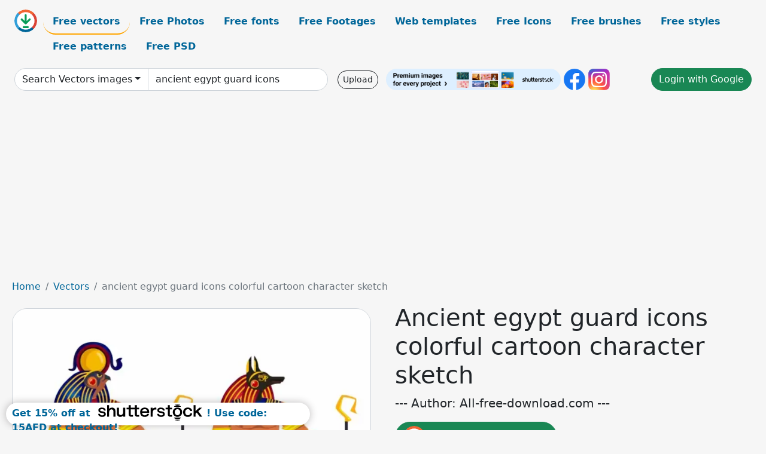

--- FILE ---
content_type: text/html; charset=UTF-8
request_url: https://all-free-download.com/free-vector/download/ancient_egypt_guard_icons_colorful_cartoon_character_sketch_6845794.html
body_size: 10152
content:
<!doctype html>
<html lang="en">
  <head>
    <meta charset="utf-8">
    <meta name="viewport" content="width=device-width, initial-scale=1">
    <meta name="author" content="AFD">
    <meta name="generator" content="AFD">
    <meta name="robots" content="index, follow">    <title>Ancient egypt guard icons colorful cartoon character sketch Vectors images graphic art designs in editable .ai .eps .svg .cdr format free and easy download unlimit id:6845794</title>
    <meta name="description" content="Vectors images graphic art designs ancient egypt guard icons colorful cartoon character sketch in editable .ai .eps .svg .cdr format ✓ Premium quality ✓ Free for commercial use ✓ Free and easy download ✓ unlimit  id:6845794" >
    <meta name="google-site-verification" content="h8aKWdWajcitX904DxqOxb4-wcNRYncVmMmcjRRXVkE" />
    <meta name="domain" content="all-free-download.com" >

    <!-- Bootstrap core CSS -->
    <link href="https://cdn.jsdelivr.net/npm/bootstrap@5.0.2/dist/css/bootstrap.min.css" rel="stylesheet" integrity="sha384-EVSTQN3/azprG1Anm3QDgpJLIm9Nao0Yz1ztcQTwFspd3yD65VohhpuuCOmLASjC" crossorigin="anonymous">


    <link href="/libs/all.css?a=88888" rel="stylesheet" >
    <link href="/libs/social-share/sharetastic.css" rel="stylesheet">

        <!-- Favicons -->

    <link rel="apple-touch-icon" sizes="180x180" href="/apple-touch-icon.png">
    <link rel="icon" type="image/png" sizes="32x32" href="/favicon-32x32.png">
    <link rel="icon" type="image/png" sizes="16x16" href="/favicon-16x16.png">
    <link rel="manifest" href="/site.webmanifest">


    <meta property="fb:app_id"          content="1091511124955362" /> 
    <meta property="og:url"           content="https://all-free-download.com/free-vector/download/ancient_egypt_guard_icons_colorful_cartoon_character_sketch_6845794.html" />
    <meta property="og:type"          content="website" />
    <meta property="og:title"         content="Ancient egypt guard icons colorful cartoon character sketch Vectors images graphic art designs in editable .ai .eps .svg .cdr format free and easy download unlimit id:6845794" />
    <meta property="og:description"   content="Vectors images graphic art designs ancient egypt guard icons colorful cartoon character sketch in editable .ai .eps .svg .cdr format ✓ Premium quality ✓ Free for commercial use ✓ Free and easy download ✓ unlimit  id:6845794" />
    <meta property="og:image" content="https://images.all-free-download.com/images/graphicwebp/ancient_egypt_guard_icons_colorful_cartoon_character_sketch_6845794.webp" />
<meta property="og:image"         content="https://images.all-free-download.com/images/thumb/people_job_icons_colored_cartoon_characters_sketch_6843590.webp" />
<meta property="og:image"         content="https://images.all-free-download.com/images/thumb/reindeer_icons_colored_cartoon_characters_sketch_6840034.webp" />
<meta property="og:image"         content="https://images.all-free-download.com/images/thumb/farmers_icons_colored_cartoon_characters_sketch_6839428.webp" />
<meta property="og:image"         content="https://images.all-free-download.com/images/thumb/grandparents_icons_colored_cartoon_character_sketch_6847555.webp" />
<meta property="og:image"         content="https://images.all-free-download.com/images/thumb/ancient_greek_people_icons_colored_cartoon_characters_6843346.webp" />
<meta property="og:image"         content="https://images.all-free-download.com/images/thumb/stegosaurus_dinosaur_icon_colored_cartoon_character_sketch_6841141.webp" />
<meta property="og:image"         content="https://images.all-free-download.com/images/thumb/ancient_egypt_design_elements_colorful_emblems_characters_sketch_6845992.webp" />
<meta property="og:image"         content="https://images.all-free-download.com/images/thumb/stegosaurus_dinosaur_icon_colored_cartoon_character_sketch_6845522.webp" />
<meta property="og:image"         content="https://images.all-free-download.com/images/thumb/shopping_ladies_icons_colored_cartoon_characters_sketch_6848151.webp" />
<meta property="og:image"         content="https://images.all-free-download.com/images/thumb/super_hero_icon_colored_cartoon_character_sketch_6846283.webp" />
<meta property="og:image"         content="https://images.all-free-download.com/images/thumb/dinosaur_icons_colored_cartoon_character_sketch_6838802.webp" />
<meta property="og:image"         content="https://images.all-free-download.com/images/thumb/sports_girls_icons_colored_cartoon_characters_sketch_6844667.webp" />
<meta property="og:image"         content="https://images.all-free-download.com/images/thumb/funny_alien_monster_icons_colorful_cartoon_characters_sketch_6845730.webp" />
<meta property="og:image"         content="https://images.all-free-download.com/images/thumb/mermaid_icon_colorful_cartoon_character_sketch_6840812.webp" />
<meta property="og:image"         content="https://images.all-free-download.com/images/thumb/fishers_icons_colored_cartoon_characters_sketch_6848611.webp" />
<meta property="og:image"         content="https://images.all-free-download.com/images/thumb/working_man_icons_colored_cartoon_characters_sketch_6840117.webp" />
<meta property="og:image"         content="https://images.all-free-download.com/images/thumb/woman_friends_icons_colorful_cartoon_characters_sketch_6843220.webp" />
<meta property="og:image"         content="https://images.all-free-download.com/images/thumb/female_jockey_icon_colored_cartoon_character_sketch_6842847.webp" />
<meta property="og:image"         content="https://images.all-free-download.com/images/thumb/music_player_icons_colorful_cartoon_characters_sketch_6842565.webp" />
<meta property="og:image"         content="https://images.all-free-download.com/images/thumb/triceraptor_dinosaur_icon_cute_cartoon_character_sketch_6847395.webp" />
<meta property="og:image"         content="https://images.all-free-download.com/images/thumb/photographer_icon_colored_cartoon_character_sketch_6843925.webp" />
<meta property="og:image"         content="https://images.all-free-download.com/images/thumb/man_lifestyle_icon_colored_cartoon_character_sketch_6840069.webp" />
<meta property="og:image"         content="https://images.all-free-download.com/images/thumb/violinist_icon_colored_cartoon_character_sketch_6842328.webp" />
<meta property="og:image"         content="https://images.all-free-download.com/images/thumb/fitness_sports_icons_colored_cartoon_characters_sketch_6844062.webp" />
<meta property="og:image"         content="https://images.all-free-download.com/images/thumb/male_doctor_icon_colored_cartoon_character_sketch_6843350.webp" />
<meta property="og:image"         content="https://images.all-free-download.com/images/thumb/surfer_icon_colored_cartoon_character_sketch_6847590.webp" />
<meta property="og:image"         content="https://images.all-free-download.com/images/thumb/dinosaur_icons_colored_cartoon_characters_sketch_6844546.webp" />
<meta property="og:image"         content="https://images.all-free-download.com/images/thumb/female_singer_icon_colored_cartoon_character_sketch_6842330.webp" />
<meta property="og:image"         content="https://images.all-free-download.com/images/thumb/reading_people_icons_colored_cartoon_characters_sketch_6846583.webp" />
<meta property="og:image"         content="https://images.all-free-download.com/images/thumb/people_shopping_icons_colored_cartoon_characters_sketch_6838788.webp" />
<meta property="og:image"         content="https://images.all-free-download.com/images/thumb/shopper_woman_icon_colored_cartoon_character_sketch_6846938.webp" />
<meta property="og:image"         content="https://images.all-free-download.com/images/thumb/viking_knight_icon_colored_cartoon_character_sketch_6842290.webp" />
<meta property="og:image"         content="https://images.all-free-download.com/images/thumb/santa_icon_colored_cartoon_character_sketch_6839253.webp" />
<meta property="og:image"         content="https://images.all-free-download.com/images/thumb/students_icons_colored_cartoon_characters_sketch_6837667.webp" />
<meta property="og:image"         content="https://images.all-free-download.com/images/thumb/dinosaur_icon_colored_cartoon_character_sketch_6840218.webp" />
<meta property="og:image"         content="https://images.all-free-download.com/images/thumb/western_dragon_icon_funny_cartoon_character_sketch_6841019.webp" />
<meta property="og:image"         content="https://images.all-free-download.com/images/thumb/conversation_icons_colorful_cartoon_characters_sketch_6845051.webp" />
<meta property="og:image"         content="https://images.all-free-download.com/images/thumb/doctor_job_icon_colored_cartoon_character_sketch_6843310.webp" />
    <script type="text/javascript">
      var page = "home";  
      var donate_email = 'H4sIAAAAAAAAAytIrMxNzStxSCqtLE7NyUkvSizIyEzWS87PBQAOXTfVGgAAAA==';
      var show_ads = true;
      var auto_paging = true;
    </script>

    <!-- Global site tag (gtag.js) - Google Analytics -->
    <script async src="https://www.googletagmanager.com/gtag/js?id=G-CGLHFKPST0"></script>
    <script>
      window.dataLayer = window.dataLayer || [];
      function gtag(){dataLayer.push(arguments);}
      gtag('js', new Date());

      gtag('config', 'G-CGLHFKPST0');
    </script>

  <!-- Google Tag Manager -->
  <script>(function(w,d,s,l,i){w[l]=w[l]||[];w[l].push({'gtm.start':
  new Date().getTime(),event:'gtm.js'});var f=d.getElementsByTagName(s)[0],
  j=d.createElement(s),dl=l!='dataLayer'?'&l='+l:'';j.async=true;j.src=
  'https://www.googletagmanager.com/gtm.js?id='+i+dl;f.parentNode.insertBefore(j,f);
  })(window,document,'script','dataLayer','GTM-NHTH87G');</script>
  <!-- End Google Tag Manager -->

<script
  src="https://code.jquery.com/jquery-3.7.1.min.js"
  integrity="sha256-/JqT3SQfawRcv/BIHPThkBvs0OEvtFFmqPF/lYI/Cxo="
  crossorigin="anonymous"></script>
  </head>
  <body>

  <header class="py-3 container-fluid">

    <div class="container-fluid mb-3 nav-flex" s>
      <a href="/" style="min-width:48px">
       <img src="/images/logo.svg" alt="all-free-download.com" title="all-free-download.com" width="38" height="38" class="rounded-circle">
      </a>         
  
      <div >
        <ul class="nav">
          <li class="nav-item"><a class="nav-link nav-active " k="free-vector" href="/free-vectors/">Free vectors</a></li>
          <li class="nav-item"><a class="nav-link " k="free-photos" href="/free-photos/">Free Photos</a></li>
          <li class="nav-item"><a class="nav-link " k="font" href="/font/">Free fonts</a></li>
          <li class="nav-item"><a class="nav-link " k="free-footage" href="/free-footage/">Free Footages</a></li>
          <li class="nav-item"><a class="nav-link " k="free-website-templates" href="/free-website-templates/">Web templates</a></li>
          <li class="nav-item"><a class="nav-link " k="free-icon" href="/free-icon/">Free Icons</a></li>
          <li class="nav-item"><a class="nav-link " k="photoshop-brushes" href="/photoshop-brushes/">Free brushes</a></li>
          <li class="nav-item"><a class="nav-link " k="photoshop-styles" href="/photoshop-styles/">Free styles</a></li>
          <li class="nav-item"><a class="nav-link " k="photoshop-patterns" href="/photoshop-patterns/">Free patterns</a></li>
          <li class="nav-item"><a class="nav-link " k="free-psd" href="/free-psd/">Free PSD</a></li>
        </ul>
      </div>

  

    </div>


    <div class="container-fluid d-grid gap-3 align-items-center" style="grid-template-columns:2fr;">
      <div class="d-flex align-items-center">
        <form class="w-100 me-3" id='search-form' action="/">
          <input type="hidden" id= "a" name="a" value="G">
          <input type="hidden" id="k" name="k" value="free-vector">
          <div class="input-group"  id="search_box">
            <a  id='search-category' href="/free-vectors/" class="btn btn-outline-dark dropdown-toggle" style="border-color: #ced4da; background-color: white;"  >Search Vectors images</a>            
            <input type="search" autocomplete="off" qqq="ancient egypt guard icons colorful cartoon character sketch" name="q" id="q" value="ancient egypt guard icons" class="form-control" placeholder="Search... ">
            <div id="header-suggestion"  style="border-radius: 0px 0px 25px 25px;" class="search-suggestion-box bg-white" >
              <div class="d-grid " style="grid-template-columns:1fr; ">

              <div id="search-suggestion" >                
                <a class="m-1  btn-sm btn btn-outline-dark" k="free-vector" href="/free-vector-design-service/">Request a design</a>


              </div>
              </div>
            </div>
          </div>
        </form>
        
        <div class="w-100 d-none d-lg-block d-xl-block d-xxl-block "><a class="btn btn-outline-dark btn-sm me-2" href="/upload/">Upload</a><!--<a target="_blank" rel="noreferrer" href="https://shutterstock.7eer.net/WGr5J"><img height="36px" alt="shuterstock ads" width="292" style="border-radius:25px" src="https://all-free-download.com/images/shutterstockbanner/25off770x90.png"></a>-->
<a target="_blank" rel="noreferrer" href="https://shutterstock.7eer.net/WGr5J"><img height="36px" alt="shuterstock ads" width="292" style="border-radius:25px" src="https://all-free-download.com/images/shutterstockbanner/728x90free10images.png"></a>

<a target="_blank"  rel="noreferrer" href="https://www.facebook.com/allfreedownload" ><img height="36px" width="36px" alt="facebook logo" src="/images/facebook_Logo.png"></a> 
<a target="_blank"  rel="noreferrer" href="https://www.instagram.com/all_free_download_com/" ><img height="36px" alt="instagram logo" width="36px" src="/images/Instagram_logo.svg"></a> 



</div>

        <div class="flex-shrink-0 dropdown d-none d-md-block ">
        

        		<a href="/?a=LI&li=GG" ><span class="btn btn-success btn-xs" ><i class="fa fa-google"></i>Login with Google</a></span>

        
          </ul>
        </div>
        

      </div>
    </div>

  </header>

  <div class="container-fluid pb-3">






  <nav aria-label="breadcrumb" style="margin-left:8px;">
    <ol class="breadcrumb">
      <li class="breadcrumb-item"><a href="/">Home</a></li>
      <li class="breadcrumb-item"><a href="/free-vectors/">Vectors</a></li>
      <li class="breadcrumb-item active" aria-current="page">ancient egypt guard icons colorful cartoon character sketch</li>
    </ol>
  </nav>

  <div class="detail-graphic-container">
    <div  class="detail-graphic-left me-5" >
  
      
      <img class="img-fluid graphic-image m-2"  width="604px"  height="600px"   alt="ancient egypt guard icons colorful cartoon character sketch " src="https://images.all-free-download.com/images/graphicwebp/ancient_egypt_guard_icons_colorful_cartoon_character_sketch_6845794.webp" >
      
      
    </div>
    <div class="detail-graphic-right" >
      
        <h1>Ancient egypt guard icons colorful cartoon character sketch</h1>
        <blockquote class="blockquote">
        <p>--- Author: All-free-download.com ---</p>
        </blockquote>
        

       <div class="mt-2 mb-2"><a rel="nofollow" buyurl="http://buysellgraphic.com/vector-graphic/download/ancient_egypt_guard_icons_colorful_cartoon_character_sketch_45530.html" graphic_id="6845794" imgsrc="https://images.all-free-download.com/images/graphicwebp/ancient_egypt_guard_icons_colorful_cartoon_character_sketch_6845794.webp"  title="click to download this file" class="btn btn-success download-button" href="/?a=G&g=DL&id=6845794" ><img src="/images/download.svg" alt="download button" width="38" height="38" class="rounded-circle"> Click to download this file</a></div>

       <div>Adobe Illustrator ai ( .ai ) format, Encapsulated PostScript eps ( .eps ) format</div>
       <div>Creative commons attribution license, no redistribution</div>
  
        <div class="mt-2"><a class="btn btn-info" href="http://buysellgraphic.com/vector-graphic/download/ancient_egypt_guard_icons_colorful_cartoon_character_sketch_45530.html">Buy a commercial licence</a></div>
        <div class=""><a href="/donate.php?email=H4sIAAAAAAAAAytIrMxNzStxSCqtLE7NyUkvSizIyEzWS87PBQAOXTfVGgAAAA==" class="btn btn-warning mb-2 mt-2">Buy a cup of coffee for our design team</a></div>

        

        <div>
          <h2>Tags</h2>
          <a class="btn btn-danger btn-sm mb-1" style="border-radius: 25px;" href="/free-vector/guard.html"><span>guard</span></a> <a class="btn btn-primary btn-sm mb-1" style="border-radius: 25px;" href="/free-vector/egypt.html"><span>egypt</span></a> <a class="btn btn-info btn-sm mb-1" style="border-radius: 25px;" href="/free-vector/ancient.html"><span>ancient</span></a> <a class="btn btn-warning btn-sm mb-1" style="border-radius: 25px;" href="/free-vector/vector.html"><span>vector</span></a> <a class="btn btn-success btn-sm mb-1" style="border-radius: 25px;" href="/free-vector/design.html"><span>design</span></a> <a class="btn btn-danger btn-sm mb-1" style="border-radius: 25px;" href="/free-vector/antique.html"><span>antique</span></a> <a class="btn btn-primary btn-sm mb-1" style="border-radius: 25px;" href="/free-vector/culture.html"><span>culture</span></a> <a class="btn btn-info btn-sm mb-1" style="border-radius: 25px;" href="/free-vector/symbol.html"><span>symbol</span></a> <a class="btn btn-warning btn-sm mb-1" style="border-radius: 25px;" href="/free-vector/egyptian.html"><span>egyptian</span></a> <a class="btn btn-success btn-sm mb-1" style="border-radius: 25px;" href="/free-vector/graphic.html"><span>graphic</span></a> <a class="btn btn-danger btn-sm mb-1" style="border-radius: 25px;" href="/free-vector/icon.html"><span>icon</span></a> <a class="btn btn-primary btn-sm mb-1" style="border-radius: 25px;" href="/free-vector/character.html"><span>character</span></a> <a class="btn btn-info btn-sm mb-1" style="border-radius: 25px;" href="/free-vector/elements.html"><span>elements</span></a> <a class="btn btn-warning btn-sm mb-1" style="border-radius: 25px;" href="/free-vector/cairo.html"><span>cairo</span></a> <a class="btn btn-success btn-sm mb-1" style="border-radius: 25px;" href="/free-vector/traditional.html"><span>traditional</span></a> <a class="btn btn-danger btn-sm mb-1" style="border-radius: 25px;" href="/free-vector/emblem.html"><span>emblem</span></a> <a class="btn btn-primary btn-sm mb-1" style="border-radius: 25px;" href="/free-vector/illustration.html"><span>illustration</span></a> <a class="btn btn-info btn-sm mb-1" style="border-radius: 25px;" href="/free-vector/colorful.html"><span>colorful</span></a> <a class="btn btn-warning btn-sm mb-1" style="border-radius: 25px;" href="/free-vector/soldier.html"><span>soldier</span></a> <a class="btn btn-success btn-sm mb-1" style="border-radius: 25px;" href="/free-vector/element.html"><span>element</span></a> <a class="btn btn-danger btn-sm mb-1" style="border-radius: 25px;" href="/free-vector/art.html"><span>art</span></a> <a class="btn btn-primary btn-sm mb-1" style="border-radius: 25px;" href="/free-vector/pyramid.html"><span>pyramid</span></a> <a class="btn btn-info btn-sm mb-1" style="border-radius: 25px;" href="/free-vector/pharaoh.html"><span>pharaoh</span></a> <a class="btn btn-warning btn-sm mb-1" style="border-radius: 25px;" href="/free-vector/guards.html"><span>guards</span></a> <a class="btn btn-success btn-sm mb-1" style="border-radius: 25px;" href="/free-vector/icons.html"><span>icons</span></a> <a class="btn btn-danger btn-sm mb-1" style="border-radius: 25px;" href="/free-vector/stand.html"><span>stand</span></a> <a class="btn btn-primary btn-sm mb-1" style="border-radius: 25px;" href="/free-vector/gesture.html"><span>gesture</span></a> <a class="btn btn-info btn-sm mb-1" style="border-radius: 25px;" href="/free-vector/posture.html"><span>posture</span></a> <a class="btn btn-warning btn-sm mb-1" style="border-radius: 25px;" href="/free-vector/sketch.html"><span>sketch</span></a> <a class="btn btn-success btn-sm mb-1" style="border-radius: 25px;" href="/free-vector/cartoon.html"><span>cartoon</span></a>         </div>


    </div>
  </div>

  


<div >
<div class="grid-item" >
<div style="border-radius: 25px;">
<script async src="//pagead2.googlesyndication.com/pagead/js/adsbygoogle.js"></script>
<!-- graphic_detail -->
<ins class="adsbygoogle"
     style="display:block"
     data-ad-client="ca-pub-5123098183322891"
     data-ad-slot="1188044160"
     data-ad-format="auto"></ins>
<script>
(adsbygoogle = window.adsbygoogle || []).push({});
</script>
</div>
</div>
</div>

<h2 style="margin: 8px;">Related vectors images files</h2>




<div id="related-graphic">
         
            <a title="people job icons colored cartoon characters sketch" href="/free-vector/download/people_job_icons_colored_cartoon_characters_sketch_6843590.html">
                <img w="2584" h="2758" widht="281" height="300"   alt="people job icons colored cartoon characters sketch" src="https://images.all-free-download.com/images/thumb/people_job_icons_colored_cartoon_characters_sketch_6843590.webp" >
                <div class="jg-caption">people job icons colored cartoon characters sketch</div>
            </a>
               
            <a title="reindeer icons colored cartoon characters sketch" href="/free-vector/download/reindeer_icons_colored_cartoon_characters_sketch_6840034.html">
                <img w="1024" h="607" widht="506" height="300"   alt="reindeer icons colored cartoon characters sketch" src="https://images.all-free-download.com/images/thumb/reindeer_icons_colored_cartoon_characters_sketch_6840034.webp" >
                <div class="jg-caption">reindeer icons colored cartoon characters sketch</div>
            </a>
               
            <a title="farmers icons colored cartoon characters sketch" href="/free-vector/download/farmers_icons_colored_cartoon_characters_sketch_6839428.html">
                <img w="923" h="1024" widht="270" height="300"   alt="farmers icons colored cartoon characters sketch" src="https://images.all-free-download.com/images/thumb/farmers_icons_colored_cartoon_characters_sketch_6839428.webp" >
                <div class="jg-caption">farmers icons colored cartoon characters sketch</div>
            </a>
               
            <a title="grandparents icons colored cartoon character sketch" href="/free-vector/download/grandparents_icons_colored_cartoon_character_sketch_6847555.html">
                <img w="2482" h="2482" widht="300" height="300"   alt="grandparents icons colored cartoon character sketch" src="https://images.all-free-download.com/images/thumb/grandparents_icons_colored_cartoon_character_sketch_6847555.webp" >
                <div class="jg-caption">grandparents icons colored cartoon character sketch</div>
            </a>
               
            <a title="ancient greek people icons colored cartoon characters" href="/free-vector/download/ancient_greek_people_icons_colored_cartoon_characters_6843346.html">
                <img w="2880" h="2268" widht="381" height="300"   alt="ancient greek people icons colored cartoon characters" src="https://images.all-free-download.com/images/thumb/ancient_greek_people_icons_colored_cartoon_characters_6843346.webp" >
                <div class="jg-caption">ancient greek people icons colored cartoon characters</div>
            </a>
               
            <a title="stegosaurus dinosaur icon colored cartoon character sketch" href="/free-vector/download/stegosaurus_dinosaur_icon_colored_cartoon_character_sketch_6841141.html">
                <img w="889" h="1024" widht="260" height="300"   alt="stegosaurus dinosaur icon colored cartoon character sketch" src="https://images.all-free-download.com/images/thumb/stegosaurus_dinosaur_icon_colored_cartoon_character_sketch_6841141.webp" >
                <div class="jg-caption">stegosaurus dinosaur icon colored cartoon character sketch</div>
            </a>
               
            <a title="ancient egypt design elements colorful emblems characters sketch" href="/free-vector/download/ancient_egypt_design_elements_colorful_emblems_characters_sketch_6845992.html">
                <img w="2880" h="2772" widht="312" height="300"   alt="ancient egypt design elements colorful emblems characters sketch" src="https://images.all-free-download.com/images/thumb/ancient_egypt_design_elements_colorful_emblems_characters_sketch_6845992.webp" >
                <div class="jg-caption">ancient egypt design elements colorful emblems characters sketch</div>
            </a>
               
            <a title="stegosaurus dinosaur icon colored cartoon character sketch" href="/free-vector/download/stegosaurus_dinosaur_icon_colored_cartoon_character_sketch_6845522.html">
                <img w="2880" h="1710" widht="505" height="300"   alt="stegosaurus dinosaur icon colored cartoon character sketch" src="https://images.all-free-download.com/images/thumb/stegosaurus_dinosaur_icon_colored_cartoon_character_sketch_6845522.webp" >
                <div class="jg-caption">stegosaurus dinosaur icon colored cartoon character sketch</div>
            </a>
               
            <a title="shopping ladies icons colored cartoon characters sketch" href="/free-vector/download/shopping_ladies_icons_colored_cartoon_characters_sketch_6848151.html">
                <img w="2880" h="2740" widht="315" height="300"   alt="shopping ladies icons colored cartoon characters sketch" src="https://images.all-free-download.com/images/thumb/shopping_ladies_icons_colored_cartoon_characters_sketch_6848151.webp" >
                <div class="jg-caption">shopping ladies icons colored cartoon characters sketch</div>
            </a>
               
            <a title="super hero icon colored cartoon character sketch" href="/free-vector/download/super_hero_icon_colored_cartoon_character_sketch_6846283.html">
                <img w="2585" h="2880" widht="269" height="300"   alt="super hero icon colored cartoon character sketch" src="https://images.all-free-download.com/images/thumb/super_hero_icon_colored_cartoon_character_sketch_6846283.webp" >
                <div class="jg-caption">super hero icon colored cartoon character sketch</div>
            </a>
               
            <a title="dinosaur icons colored cartoon character sketch" href="/free-vector/download/dinosaur_icons_colored_cartoon_character_sketch_6838802.html">
                <img w="725" h="1024" widht="212" height="300"   alt="dinosaur icons colored cartoon character sketch" src="https://images.all-free-download.com/images/thumb/dinosaur_icons_colored_cartoon_character_sketch_6838802.webp" >
                <div class="jg-caption">dinosaur icons colored cartoon character sketch</div>
            </a>
               
            <a title="sports girls icons colored cartoon characters sketch" href="/free-vector/download/sports_girls_icons_colored_cartoon_characters_sketch_6844667.html">
                <img w="2303" h="2880" widht="240" height="300"   alt="sports girls icons colored cartoon characters sketch" src="https://images.all-free-download.com/images/thumb/sports_girls_icons_colored_cartoon_characters_sketch_6844667.webp" >
                <div class="jg-caption">sports girls icons colored cartoon characters sketch</div>
            </a>
               
            <a title="funny alien monster icons colorful cartoon characters sketch" href="/free-vector/download/funny_alien_monster_icons_colorful_cartoon_characters_sketch_6845730.html">
                <img w="2482" h="2482" widht="300" height="300"   alt="funny alien monster icons colorful cartoon characters sketch" src="https://images.all-free-download.com/images/thumb/funny_alien_monster_icons_colorful_cartoon_characters_sketch_6845730.webp" >
                <div class="jg-caption">funny alien monster icons colorful cartoon characters sketch</div>
            </a>
               
            <a title="mermaid icon colorful cartoon character sketch" href="/free-vector/download/mermaid_icon_colorful_cartoon_character_sketch_6840812.html">
                <img w="760" h="1024" widht="223" height="300"   alt="mermaid icon colorful cartoon character sketch" src="https://images.all-free-download.com/images/thumb/mermaid_icon_colorful_cartoon_character_sketch_6840812.webp" >
                <div class="jg-caption">mermaid icon colorful cartoon character sketch</div>
            </a>
               
            <a title="fishers icons colored cartoon characters sketch" href="/free-vector/download/fishers_icons_colored_cartoon_characters_sketch_6848611.html">
                <img w="2880" h="1576" widht="548" height="300"   alt="fishers icons colored cartoon characters sketch" src="https://images.all-free-download.com/images/thumb/fishers_icons_colored_cartoon_characters_sketch_6848611.webp" >
                <div class="jg-caption">fishers icons colored cartoon characters sketch</div>
            </a>
               
            <a title="working man icons colored cartoon characters sketch" href="/free-vector/download/working_man_icons_colored_cartoon_characters_sketch_6840117.html">
                <img w="726" h="1024" widht="213" height="300"   alt="working man icons colored cartoon characters sketch" src="https://images.all-free-download.com/images/thumb/working_man_icons_colored_cartoon_characters_sketch_6840117.webp" >
                <div class="jg-caption">working man icons colored cartoon characters sketch</div>
            </a>
               
            <a title="woman friends icons colorful cartoon characters sketch" href="/free-vector/download/woman_friends_icons_colorful_cartoon_characters_sketch_6843220.html">
                <img w="2788" h="2750" widht="304" height="300"   alt="woman friends icons colorful cartoon characters sketch" src="https://images.all-free-download.com/images/thumb/woman_friends_icons_colorful_cartoon_characters_sketch_6843220.webp" >
                <div class="jg-caption">woman friends icons colorful cartoon characters sketch</div>
            </a>
               
            <a title="female jockey icon colored cartoon character sketch" href="/free-vector/download/female_jockey_icon_colored_cartoon_character_sketch_6842847.html">
                <img w="2479" h="2481" widht="300" height="300"   alt="female jockey icon colored cartoon character sketch" src="https://images.all-free-download.com/images/thumb/female_jockey_icon_colored_cartoon_character_sketch_6842847.webp" >
                <div class="jg-caption">female jockey icon colored cartoon character sketch</div>
            </a>
               
            <a title="music player icons colorful cartoon characters sketch" href="/free-vector/download/music_player_icons_colorful_cartoon_characters_sketch_6842565.html">
                <img w="2589" h="2778" widht="280" height="300"   alt="music player icons colorful cartoon characters sketch" src="https://images.all-free-download.com/images/thumb/music_player_icons_colorful_cartoon_characters_sketch_6842565.webp" >
                <div class="jg-caption">music player icons colorful cartoon characters sketch</div>
            </a>
               
            <a title="triceraptor dinosaur icon cute cartoon character sketch" href="/free-vector/download/triceraptor_dinosaur_icon_cute_cartoon_character_sketch_6847395.html">
                <img w="2482" h="2482" widht="300" height="300"   alt="triceraptor dinosaur icon cute cartoon character sketch" src="https://images.all-free-download.com/images/thumb/triceraptor_dinosaur_icon_cute_cartoon_character_sketch_6847395.webp" >
                <div class="jg-caption">triceraptor dinosaur icon cute cartoon character sketch</div>
            </a>
               
            <a title="photographer icon colored cartoon character sketch" href="/free-vector/download/photographer_icon_colored_cartoon_character_sketch_6843925.html">
                <img w="1956" h="2880" widht="204" height="300"   alt="photographer icon colored cartoon character sketch" src="https://images.all-free-download.com/images/thumb/photographer_icon_colored_cartoon_character_sketch_6843925.webp" >
                <div class="jg-caption">photographer icon colored cartoon character sketch</div>
            </a>
               
            <a title="man lifestyle icon colored cartoon character sketch" href="/free-vector/download/man_lifestyle_icon_colored_cartoon_character_sketch_6840069.html">
                <img w="532" h="1024" widht="156" height="300"   alt="man lifestyle icon colored cartoon character sketch" src="https://images.all-free-download.com/images/thumb/man_lifestyle_icon_colored_cartoon_character_sketch_6840069.webp" >
                <div class="jg-caption">man lifestyle icon colored cartoon character sketch</div>
            </a>
               
            <a title="violinist icon colored cartoon character sketch" href="/free-vector/download/violinist_icon_colored_cartoon_character_sketch_6842328.html">
                <img w="1805" h="2773" widht="195" height="300"   alt="violinist icon colored cartoon character sketch" src="https://images.all-free-download.com/images/thumb/violinist_icon_colored_cartoon_character_sketch_6842328.webp" >
                <div class="jg-caption">violinist icon colored cartoon character sketch</div>
            </a>
               
            <a title="fitness sports icons colored cartoon characters sketch" href="/free-vector/download/fitness_sports_icons_colored_cartoon_characters_sketch_6844062.html">
                <img w="2529" h="2880" widht="263" height="300"   alt="fitness sports icons colored cartoon characters sketch" src="https://images.all-free-download.com/images/thumb/fitness_sports_icons_colored_cartoon_characters_sketch_6844062.webp" >
                <div class="jg-caption">fitness sports icons colored cartoon characters sketch</div>
            </a>
               
            <a title="male doctor icon colored cartoon character sketch" href="/free-vector/download/male_doctor_icon_colored_cartoon_character_sketch_6843350.html">
                <img w="2640" h="2880" widht="275" height="300"   alt="male doctor icon colored cartoon character sketch" src="https://images.all-free-download.com/images/thumb/male_doctor_icon_colored_cartoon_character_sketch_6843350.webp" >
                <div class="jg-caption">male doctor icon colored cartoon character sketch</div>
            </a>
               
            <a title="surfer icon colored cartoon character sketch" href="/free-vector/download/surfer_icon_colored_cartoon_character_sketch_6847590.html">
                <img w="2482" h="2482" widht="300" height="300"   alt="surfer icon colored cartoon character sketch" src="https://images.all-free-download.com/images/thumb/surfer_icon_colored_cartoon_character_sketch_6847590.webp" >
                <div class="jg-caption">surfer icon colored cartoon character sketch</div>
            </a>
               
            <a title="dinosaur icons colored cartoon characters sketch" href="/free-vector/download/dinosaur_icons_colored_cartoon_characters_sketch_6844546.html">
                <img w="2480" h="2480" widht="300" height="300"   alt="dinosaur icons colored cartoon characters sketch" src="https://images.all-free-download.com/images/thumb/dinosaur_icons_colored_cartoon_characters_sketch_6844546.webp" >
                <div class="jg-caption">dinosaur icons colored cartoon characters sketch</div>
            </a>
               
            <a title="female singer icon colored cartoon character sketch" href="/free-vector/download/female_singer_icon_colored_cartoon_character_sketch_6842330.html">
                <img w="1805" h="2628" widht="206" height="300"   alt="female singer icon colored cartoon character sketch" src="https://images.all-free-download.com/images/thumb/female_singer_icon_colored_cartoon_character_sketch_6842330.webp" >
                <div class="jg-caption">female singer icon colored cartoon character sketch</div>
            </a>
               
            <a title="reading people icons colored cartoon characters sketch" href="/free-vector/download/reading_people_icons_colored_cartoon_characters_sketch_6846583.html">
                <img w="2880" h="2047" widht="422" height="300"   alt="reading people icons colored cartoon characters sketch" src="https://images.all-free-download.com/images/thumb/reading_people_icons_colored_cartoon_characters_sketch_6846583.webp" >
                <div class="jg-caption">reading people icons colored cartoon characters sketch</div>
            </a>
               
            <a title="people shopping icons colored cartoon characters sketch" href="/free-vector/download/people_shopping_icons_colored_cartoon_characters_sketch_6838788.html">
                <img w="1024" h="471" widht="652" height="300"   alt="people shopping icons colored cartoon characters sketch" src="https://images.all-free-download.com/images/thumb/people_shopping_icons_colored_cartoon_characters_sketch_6838788.webp" >
                <div class="jg-caption">people shopping icons colored cartoon characters sketch</div>
            </a>
               
            <a title="shopper woman icon colored cartoon character sketch" href="/free-vector/download/shopper_woman_icon_colored_cartoon_character_sketch_6846938.html">
                <img w="2482" h="2482" widht="300" height="300"   alt="shopper woman icon colored cartoon character sketch" src="https://images.all-free-download.com/images/thumb/shopper_woman_icon_colored_cartoon_character_sketch_6846938.webp" >
                <div class="jg-caption">shopper woman icon colored cartoon character sketch</div>
            </a>
               
            <a title="viking knight icon colored cartoon character sketch" href="/free-vector/download/viking_knight_icon_colored_cartoon_character_sketch_6842290.html">
                <img w="2088" h="2300" widht="272" height="300"   alt="viking knight icon colored cartoon character sketch" src="https://images.all-free-download.com/images/thumb/viking_knight_icon_colored_cartoon_character_sketch_6842290.webp" >
                <div class="jg-caption">viking knight icon colored cartoon character sketch</div>
            </a>
               
            <a title="santa icon colored cartoon character sketch" href="/free-vector/download/santa_icon_colored_cartoon_character_sketch_6839253.html">
                <img w="1024" h="822" widht="374" height="300"   alt="santa icon colored cartoon character sketch" src="https://images.all-free-download.com/images/thumb/santa_icon_colored_cartoon_character_sketch_6839253.webp" >
                <div class="jg-caption">santa icon colored cartoon character sketch</div>
            </a>
               
            <a title="students icons colored cartoon characters sketch" href="/free-vector/download/students_icons_colored_cartoon_characters_sketch_6837667.html">
                <img w="1024" h="868" widht="354" height="300"   alt="students icons colored cartoon characters sketch" src="https://images.all-free-download.com/images/thumb/students_icons_colored_cartoon_characters_sketch_6837667.webp" >
                <div class="jg-caption">students icons colored cartoon characters sketch</div>
            </a>
               
            <a title="dinosaur icon colored cartoon character sketch" href="/free-vector/download/dinosaur_icon_colored_cartoon_character_sketch_6840218.html">
                <img w="1024" h="697" widht="441" height="300"   alt="dinosaur icon colored cartoon character sketch" src="https://images.all-free-download.com/images/thumb/dinosaur_icon_colored_cartoon_character_sketch_6840218.webp" >
                <div class="jg-caption">dinosaur icon colored cartoon character sketch</div>
            </a>
               
            <a title="western dragon icon funny cartoon character sketch" href="/free-vector/download/western_dragon_icon_funny_cartoon_character_sketch_6841019.html">
                <img w="1024" h="991" widht="310" height="300"   alt="western dragon icon funny cartoon character sketch" src="https://images.all-free-download.com/images/thumb/western_dragon_icon_funny_cartoon_character_sketch_6841019.webp" >
                <div class="jg-caption">western dragon icon funny cartoon character sketch</div>
            </a>
               
            <a title="conversation icons colorful cartoon characters sketch" href="/free-vector/download/conversation_icons_colorful_cartoon_characters_sketch_6845051.html">
                <img w="2880" h="2234" widht="387" height="300"   alt="conversation icons colorful cartoon characters sketch" src="https://images.all-free-download.com/images/thumb/conversation_icons_colorful_cartoon_characters_sketch_6845051.webp" >
                <div class="jg-caption">conversation icons colorful cartoon characters sketch</div>
            </a>
               
            <a title="doctor job icon colored cartoon character sketch" href="/free-vector/download/doctor_job_icon_colored_cartoon_character_sketch_6843310.html">
                <img w="1203" h="2880" widht="125" height="300"   alt="doctor job icon colored cartoon character sketch" src="https://images.all-free-download.com/images/thumb/doctor_job_icon_colored_cartoon_character_sketch_6843310.webp" >
                <div class="jg-caption">doctor job icon colored cartoon character sketch</div>
            </a>
          <!-- other items here -->
</div>

<script src="/libs/justifiedGallery.min/jquery.justifiedGallery.min.js" ></script>
<link rel="stylesheet" href="/libs/justifiedGallery.min/justifiedGallery.min.css" />

<script type="text/javascript">
$(document).ready(function() {
 
  $('#related-graphic').justifiedGallery({
      rowHeight : 188,
      lastRow : 'hide',
      margins : 3
  });

});
</script>



<div>
  <h2>Related search</h2>
  <a class="btn btn-info btn-sm mb-1" style="border-radius: 25px;" href="/free-vector/ancient.html"><span>ancient</span></a> <a class="btn btn-warning btn-sm mb-1" style="border-radius: 25px;" href="/free-vector/ancient-egypt.html"><span>ancient egypt</span></a> <a class="btn btn-success btn-sm mb-1" style="border-radius: 25px;" href="/free-vector/ancient-icons.html"><span>ancient icons</span></a> <a class="btn btn-danger btn-sm mb-1" style="border-radius: 25px;" href="/free-vector/egypt.html"><span>egypt</span></a> <a class="btn btn-primary btn-sm mb-1" style="border-radius: 25px;" href="/free-vector/egypt-guard.html"><span>egypt guard</span></a> <a class="btn btn-info btn-sm mb-1" style="border-radius: 25px;" href="/free-vector/egypt-icons.html"><span>egypt icons</span></a> <a class="btn btn-warning btn-sm mb-1" style="border-radius: 25px;" href="/free-vector/guard.html"><span>guard</span></a> <a class="btn btn-success btn-sm mb-1" style="border-radius: 25px;" href="/free-vector/guard-icons.html"><span>guard icons</span></a> <a class="btn btn-danger btn-sm mb-1" style="border-radius: 25px;" href="/free-vector/icons.html"><span>icons</span></a> <a class="btn btn-primary btn-sm mb-1" style="border-radius: 25px;" href="/free-vector/glossy-icon.html"><span>glossy icon</span></a> <a class="btn btn-info btn-sm mb-1" style="border-radius: 25px;" href="/free-vector/cute-icon.html"><span>cute icon</span></a> <a class="btn btn-warning btn-sm mb-1" style="border-radius: 25px;" href="/free-vector/airport-icon.html"><span>airport icon</span></a> <a class="btn btn-success btn-sm mb-1" style="border-radius: 25px;" href="/free-vector/wrong-icon.html"><span>wrong icon</span></a> <a class="btn btn-danger btn-sm mb-1" style="border-radius: 25px;" href="/free-vector/vacation-icon.html"><span>vacation icon</span></a> <a class="btn btn-primary btn-sm mb-1" style="border-radius: 25px;" href="/free-vector/icons-weather.html"><span>icons weather</span></a> <a class="btn btn-info btn-sm mb-1" style="border-radius: 25px;" href="/free-vector/globe-icons.html"><span>globe icons</span></a> <a class="btn btn-warning btn-sm mb-1" style="border-radius: 25px;" href="/free-vector/love-icon.html"><span>love icon</span></a> <a class="btn btn-success btn-sm mb-1" style="border-radius: 25px;" href="/free-vector/crown-icon.html"><span>crown icon</span></a> <a class="btn btn-danger btn-sm mb-1" style="border-radius: 25px;" href="/free-vector/ecology-icon.html"><span>ecology icon</span></a> <a class="btn btn-primary btn-sm mb-1" style="border-radius: 25px;" href="/free-vector/ancient-roman.html"><span>ancient roman</span></a> <a class="btn btn-info btn-sm mb-1" style="border-radius: 25px;" href="/free-vector/world-icon.html"><span>world icon</span></a> <a class="btn btn-warning btn-sm mb-1" style="border-radius: 25px;" href="/free-vector/tv-vector-icon.html"><span>tv vector icon</span></a> <a class="btn btn-success btn-sm mb-1" style="border-radius: 25px;" href="/free-vector/free-vector-food-icons.html"><span>free vector food icons</span></a> <a class="btn btn-danger btn-sm mb-1" style="border-radius: 25px;" href="/free-vector/play-button-icon.html"><span>play button icon</span></a> <a class="btn btn-primary btn-sm mb-1" style="border-radius: 25px;" href="/free-vector/headphone-icon.html"><span>headphone icon</span></a> <a class="btn btn-info btn-sm mb-1" style="border-radius: 25px;" href="/free-vector/telephone-icons-vector.html"><span>telephone icons vector</span></a> <a class="btn btn-warning btn-sm mb-1" style="border-radius: 25px;" href="/free-vector/icons-hands.html"><span>icons hands</span></a> <a class="btn btn-success btn-sm mb-1" style="border-radius: 25px;" href="/free-vector/free-vector-door-icon.html"><span>free vector door icon</span></a> <a class="btn btn-danger btn-sm mb-1" style="border-radius: 25px;" href="/free-vector/vector-email-icons.html"><span>vector email icons</span></a> <a class="btn btn-primary btn-sm mb-1" style="border-radius: 25px;" href="/free-vector/transportation-icons.html"><span>transportation icons</span></a> <a class="btn btn-info btn-sm mb-1" style="border-radius: 25px;" href="/free-vector/phone-and-email-icon-vector-free.html"><span>phone and email icon vector free</span></a> <a class="btn btn-warning btn-sm mb-1" style="border-radius: 25px;" href="/free-vector/free-vectors-nature-icons.html"><span>free vectors nature icons</span></a> </div>




<script type="text/javascript">
  page = "detail";  
</script>
<div id="graphic_id_list" id_list = "6845794" ></div>
    </div>
    <div class="container" id="main-footer">
      <div id="ssiframe"></div>
      <footer class="py-3 my-4">
        <ul class="nav justify-content-center border-bottom pb-3 mb-3">
          <li class="nav-item"><a href="/" class="nav-link px-2 ">Home</a></li>
          <li class="nav-item"><a href="/pages/licence.html" class="nav-link px-2 ">Licences</a></li>
          <li class="nav-item"><a href="/pages/term.html" class="nav-link px-2 ">Term</a></li>
          <li class="nav-item"><a href="/pages/privacy.html" class="nav-link px-2 ">Privacy</a></li>
          <li class="nav-item"><a href="/pages/about.html" class="nav-link px-2 ">About</a></li>
          <li class="nav-item"><a href="/pages/contact.html" class="nav-link px-2 ">Contact</a></li>
        </ul>
        <p class="text-center text-muted">2026 &copy; All-free-download.com</p>
      </footer>
    </div>

    <div id="info" class="bg-light">
    <img  class="closebt" src="/images/close.svg" alt="close" width="16px" height="16px" class="rounded-circle">
      <div class="d-flex">
        <div id="info-img">
        </div>
        <div>
          <div id="info-content" class="mb-2"></div>
          <div class="sharetastic"></div>
          <div>
            <a target="_blank" href="" id="btn-buy-commecial" class="btn btn-outline-dark btn-sm mb-2 mt-2">Buy a commercial licence</a>
            <a target="_blank" href="/donate.php?email=H4sIAAAAAAAAAytIrMxNzStxSCqtLE7NyUkvSizIyEzWS87PBQAOXTfVGgAAAA==" class="btn btn-outline-dark btn-sm mb-2 mt-2">Buy a cup of coffee for our design team</a>
          </div>
          <!--<a rel="noreferrer" target="_blank" href="https://shutterstock.7eer.net/c/38874/1615122/1305?sharedid=AllFreeDownload-ImageFTTest"><img height="36px" alt="shuterstock ads" width="292" style="border-radius:25px" src="https://all-free-download.com/images/shutterstockbanner/25off770x90.png"></a> -->
<a rel="noreferrer" target="_blank" href="https://shutterstock.7eer.net/c/38874/738175/1305"><img height="36px" alt="shuterstock ads" width="292" style="border-radius:25px" src="https://all-free-download.com/images/shutterstockbanner/728x90free10images.png"></a>
<h5 id="1424098"><a href="https://shutterstock.7eer.net/c/38874/1424098/1305">Get 15% off at Shutterstock! Use code: 15AFD at checkout! (Valid until 1/31/24)</a></h5>
<img height="0" width="0" src="https://shutterstock.7eer.net/i/38874/1424098/1305" style="position:absolute;visibility:hidden;" border="0" />
        </div>
      </div>
    </div> 

    <button onclick="topFunction()" id="gotop" class="btn btn-dark" title="Go to top">Top</button>
    <div id="conner-ads-cover">
      <button type="button" id='btn-conner-ads-close' class="btn-close" aria-label="Close"></button>
      <div id="conner-ads"></div>
    </div>

    <script src="https://cdn.jsdelivr.net/npm/bootstrap@5.0.2/dist/js/bootstrap.bundle.min.js" integrity="sha384-MrcW6ZMFYlzcLA8Nl+NtUVF0sA7MsXsP1UyJoMp4YLEuNSfAP+JcXn/tWtIaxVXM" crossorigin="anonymous"></script>
    <script src="/libs/jquery.cookie.js"></script>

    <script src="/libs/atc.js?r=34546"></script>


    <script src="/libs/social-share/sharetastic.js"></script>


    <script src="/libs/shuterstockads-datas.js"></script>
    <script src="/libs/all.js?r=38688868686"></script>


    <script>
      $('.sharetastic').sharetastic();
    </script>


    
    <script>

keyword = $.trim($("#q").val());
arrkeyword = keyword.split(' ');
if(arrkeyword.length>5){
    keyword = arrkeyword[0]+' '+arrkeyword[1]+' '+arrkeyword[2];
}
$("#q").val(keyword);

$("a").click(function(){
   
    keyword = $.trim($("#q").val());

    if(keyword==""){
        var arr_keywords = ["Arrow","Abstract","background", "ribbon", "label","sale","Pattern","Infographics","Banner","Flower","Ornament","icons","sticker"];
        var v_start  = randomIntFromInterval(1,arr_keywords.length-1);
        keyword = arr_keywords[v_start];
    }

    category = $.trim($("#k").val());
    if($(window).width() >= 1024){
        
        if($.cookie('sstpop')!='ssp' && $.cookie('sstpop')=='2'  && keyword!=""){

            var popup3 = 'width=1024,height=1024,toolbar=0,menubar=0,location=0,status=1,scrollbars=1,resizable=1,left=100,top=100';
            var popupName = "Shutterstock.com";
            if(category=="free-vector"){
                var popurl = "https://shutterstock.7eer.net/WGr5J";
            }else{
                var popurl = "https://shutterstock.7eer.net/WGr5J";
            }
            newwindow=window.open(popurl,popupName,popup3);
            var date = new Date();
            date.setTime(date.getTime() + (30 * 60 * 1000));                
            $.cookie('sstpop', 'ssp', {expires: date, path: '/' });         
        }else{
            var date = new Date();
            date.setTime(date.getTime() + (1 * 60 * 60 * 1000));                
            if($.cookie('sstpop')!='ssp') $.cookie('sstpop', '2', {expires: date, path: '/' }); 

        }

    }

});

</script>
    <right_before_body></right_before_body>    
    <style>
.corner_button {
	background-color:#fff;
    width: 118px;
    display:none;
    height: 38px;
    position: fixed;
    bottom: 58px;
    left: 0px;
    margin: 0px -10px -10px 0px;
    padding: 0px 10px 10px 0px;
    z-index: 90;
    border-radius: 10px;
    box-shadow: 0px 0px 13px rgba(35, 31, 32, 0.3);
    transition: all 2s ease 0s;
}

.corner_banner {
	background-color:#fff;
	display:none;
    width: 508px;
    height: 38px;
    position: fixed;
    bottom: 8px;
    left: 0px;
    margin: 0px 10px 0px 10px;
    padding: 6px 10px 10px 10px;
    z-index: 90;
    border-radius: 19px;
    box-shadow: 0px 0px 13px rgba(35, 31, 32, 0.3);
    transition: all 2s ease 0s;
}

.conner_close{
	width:36px;height:30px;
	color:red;
	cursor: pointer;
    position: fixed;
    z-index: 90;
    bottom: 100px;
    left: 0px;    
}
</style>

<div class="corner_button" id="corner_button" ><img width="118px" src="https://www.shutterstock.com/assets/images/shutterstock-logo-pos.svg"></div>
<div class="corner_banner d-sm-none  d-md-block d-lg-block d-xl-block " id="corner_banner" >
    <div id="conner_content" >
    <div>
        <b><a href="https://shutterstock.7eer.net/WGr5J">Get 15% off at <img height="28px" alt="shutterstock logo" width="188px" style="margin-top:-6px" src="https://www.shutterstock.com/assets/images/shutterstock-logo-pos.svg">! Use code: 15AFD at checkout!</a></b>
        <img height="0" width="0" src="https://shutterstock.7eer.net/i/38874/1424098/1305" style="position:absolute;visibility:hidden;" border="0" />
        </div>
    </div>
</div>
</div>





    
  </body>
</html>
<cache file='/backup/cache_afd2021/graphic/6845794.php' time='17-01-2026 18:02:03' ></cache>




--- FILE ---
content_type: text/html; charset=utf-8
request_url: https://www.google.com/recaptcha/api2/aframe
body_size: 137
content:
<!DOCTYPE HTML><html><head><meta http-equiv="content-type" content="text/html; charset=UTF-8"></head><body><script nonce="ZIq7FyUOe4eXYMHDdnej0A">/** Anti-fraud and anti-abuse applications only. See google.com/recaptcha */ try{var clients={'sodar':'https://pagead2.googlesyndication.com/pagead/sodar?'};window.addEventListener("message",function(a){try{if(a.source===window.parent){var b=JSON.parse(a.data);var c=clients[b['id']];if(c){var d=document.createElement('img');d.src=c+b['params']+'&rc='+(localStorage.getItem("rc::a")?sessionStorage.getItem("rc::b"):"");window.document.body.appendChild(d);sessionStorage.setItem("rc::e",parseInt(sessionStorage.getItem("rc::e")||0)+1);localStorage.setItem("rc::h",'1768873298916');}}}catch(b){}});window.parent.postMessage("_grecaptcha_ready", "*");}catch(b){}</script></body></html>